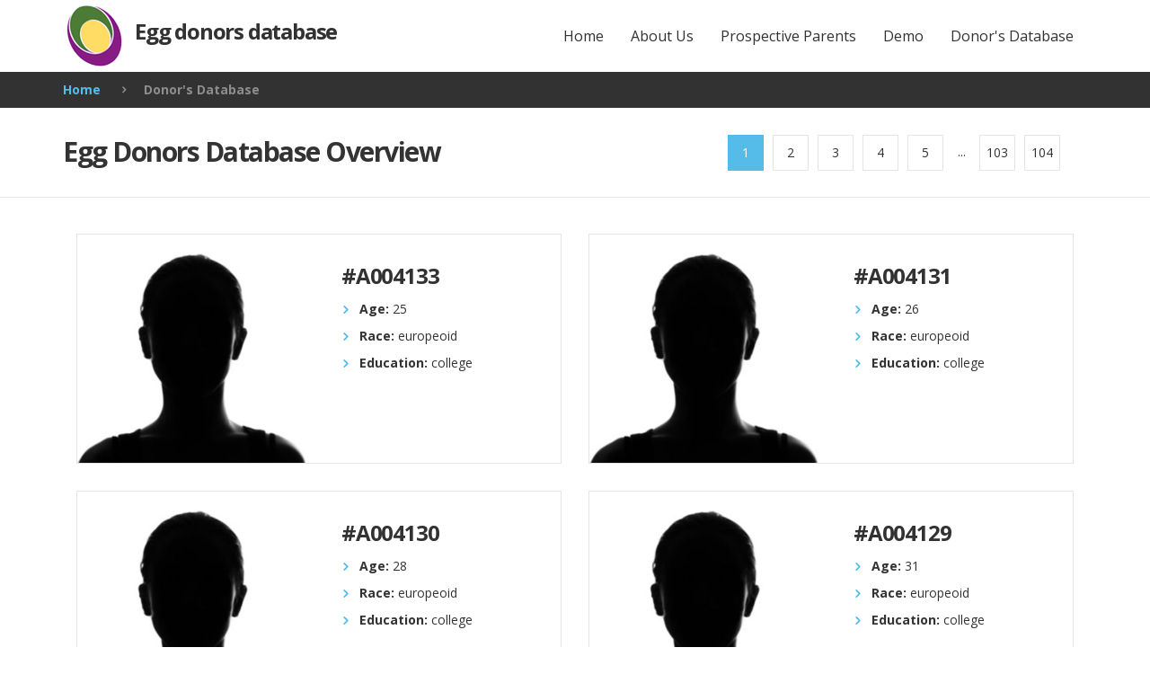

--- FILE ---
content_type: text/html; charset=UTF-8
request_url: https://donors.biotexcom.com/donors-database.html?key=LxTQQUTHYBI82lSVCaSRyoatuZUZjU9NXsske8J9b0wo5KcMBBl9er&key=6pCrT5aqGbXILwwpCrAML1z7NojoIFLIvTXGplG2iA3CDQXyMDWDZb
body_size: 2591
content:
<!DOCTYPE html>
<!--[if lt IE 7]>      <html class="no-js lt-ie9 lt-ie8 lt-ie7"> <![endif]-->
<!--[if IE 7]>         <html class="no-js lt-ie9 lt-ie8"> <![endif]-->
<!--[if IE 8]>         <html class="no-js lt-ie9"> <![endif]-->
<!--[if gt IE 8]>	   <html class="no-js"> <!--<![endif]-->

<head>
	<meta http-equiv="Content-Type" content="text/html;charset=UTF-8" />
	<title></title>
	
	<meta name="keywords" content="" />
	<meta name="description" content="" />
	<base href="https://donors.biotexcom.com/"/>
    <!--[if IE]>
        <meta http-equiv="X-UA-Compatible" content="IE=edge">
    <![endif]-->

    <meta name="viewport" content="width=device-width, initial-scale=1">

    <!-- Place favicon.ico and apple-touch-icon.png in the root directory -->

    <link rel="stylesheet" href="assets/templates/landed/css/bootstrap.min.css">
    <link rel="stylesheet" href="assets/templates/landed/css/main-n.css">
    <link rel="stylesheet" href="assets/templates/landed/css/animations.css">
    <link rel="stylesheet" href="assets/templates/landed/css/fonts.css">
	<link rel="stylesheet" href="assets/templates/landed/css/View360.min.css">
	<link rel="stylesheet" href="assets/templates/landed/js/plyr.css" />
    <link rel="stylesheet" href="assets/templates/landed/css/custom.css">	

    <script src="assets/templates/landed/js/vendor/modernizr-2.6.2.min.js"></script>

    <!--[if lt IE 9]>
        <script src="js/vendor/html5shiv.min.js"></script>
        <script src="js/vendor/respond.min.js"></script>
    <![endif]-->

</head>
<body>
	<div id="box_wrapper">
		
		<header id="header" class="page_header header_white">
	<div class="container">
		<div class="row">
			<div class="col-lg-4 col-md-4 col-xs-12">
				<a href="/" class="logo top_logo">Egg&nbsp;donors&nbsp;database</a>				
				<!-- header toggler -->    
				<span class="toggle_menu"><span></span></span>				
			</div>
			<div class="col-lg-8 col-md-8 text-right">
				<!-- main nav start -->
				 <nav class="mainmenu_wrapper"><ul id="mainmenu" class="nav sf-menu"><li><a href="/">Home</a></li><li><a href="/about-us.html">About Us</a></li><li><a href="/prospective-parents.html">Prospective Parents</a></li><li><a href="/donors-database-demo.html">Demo</a></li><li><a href="/donors-database.html">Donor's Database</a></li></ul></nav>

			</div>
		</div>
	</div>
</header>
		
		<section class="dark_section section_padding_0 table_section table_section_md">
  <div class="container">
    <div class="row">
      <div class="col-md-8 text-center text-md-left">
		  <nav class="breadcrumbs"><ul class="breadcrumb" itemscope itemtype="http://schema.org/BreadcrumbList"><li itemprop="itemListElement" itemscope itemtype="http://schema.org/ListItem"><meta itemprop="position" content="1" /><a href="https://donors.biotexcom.com/" title="Home"  itemprop="item"><span itemprop="name">Home</span></a></li> <li class="active">Donor's Database</li></ul></nav>	
      </div>
      <div class="col-md-4 text-center text-md-right breadcrumb">
		  
		  <span>
	<!--		<a href="/"><i class="fa fa-search-plus"></i> search</a> -->
		  </span>
		  
      </div>
    </div>
  </div>
</section>
		<section class="section_padding_0 table_section table_section_md" style="border-bottom: 1px solid #e5e5e5;">
	<div class="container">
		<div class="row">
			<div class="col-md-6 text-center text-md-left">
				<h2>Egg Donors Database Overview</h2>
			</div>
			<div class="col-md-6 text-center text-md-right"> 
				 <ul class="pagination"> <li class="active"><a href="/donors-database.html?key=6pCrT5aqGbXILwwpCrAML1z7NojoIFLIvTXGplG2iA3CDQXyMDWDZb&key=FYdxG2iJZy02kvCgVd4I2OoRoZzYr2OxJMOjJrNuVSkPEMlwOJ9IPu">1</a></li> <li><a href="/donors-database.html?key=6pCrT5aqGbXILwwpCrAML1z7NojoIFLIvTXGplG2iA3CDQXyMDWDZb&database_list_page=2&key=FYdxG2iJZy02kvCgVd4I2OoRoZzYr2OxJMOjJrNuVSkPEMlwOJ9IPu">2</a></li> <li><a href="/donors-database.html?key=6pCrT5aqGbXILwwpCrAML1z7NojoIFLIvTXGplG2iA3CDQXyMDWDZb&database_list_page=3&key=FYdxG2iJZy02kvCgVd4I2OoRoZzYr2OxJMOjJrNuVSkPEMlwOJ9IPu">3</a></li> <li><a href="/donors-database.html?key=6pCrT5aqGbXILwwpCrAML1z7NojoIFLIvTXGplG2iA3CDQXyMDWDZb&database_list_page=4&key=FYdxG2iJZy02kvCgVd4I2OoRoZzYr2OxJMOjJrNuVSkPEMlwOJ9IPu">4</a></li> <li><a href="/donors-database.html?key=6pCrT5aqGbXILwwpCrAML1z7NojoIFLIvTXGplG2iA3CDQXyMDWDZb&database_list_page=5&key=FYdxG2iJZy02kvCgVd4I2OoRoZzYr2OxJMOjJrNuVSkPEMlwOJ9IPu">5</a></li> <li class="dot_space"><a>...</a></li> <li><a href="/donors-database.html?key=6pCrT5aqGbXILwwpCrAML1z7NojoIFLIvTXGplG2iA3CDQXyMDWDZb&database_list_page=103&key=FYdxG2iJZy02kvCgVd4I2OoRoZzYr2OxJMOjJrNuVSkPEMlwOJ9IPu">103</a></li> <li><a href="/donors-database.html?key=6pCrT5aqGbXILwwpCrAML1z7NojoIFLIvTXGplG2iA3CDQXyMDWDZb&database_list_page=104&key=FYdxG2iJZy02kvCgVd4I2OoRoZzYr2OxJMOjJrNuVSkPEMlwOJ9IPu">104</a></li></ul>

			</div>	
		</div>
	</div>
</section>

		<section id="content" class="light_section section_padding_bottom_25">
  <div class="container" style="padding-top: 25px;">
    <div class="row">
      <div class="col-sm-12">		  
		  
						 <div class="col-sm-6 team-item" style="margin-bottom: 30px; display:;">
							<div class="side-item text-md-left">
								<div class="row">
									<div class="col-md-6">
										<div>
											<a class="" href="/donors-database/004133.html?key=3566" title="Browse this donor!">
												<img class="" src="assets/images/unknown-person-woman.jpg" alt="">			
												
											</a>
										</div>
									</div>
									<div class="col-md-6">
									  <div class="item-content right">
										  <h3 class="bottommargin_0 profile-left-header">
											  <a href="/donors-database/004133.html?key=3566">#A004133</a>
										  </h3>										  
										  <ul class="list2 list_condensed">
											  
										<!--	  <li><strong>Previous donor:</strong> no</li>  -->
											  <li><strong>Age:</strong> 25</li>
											  <li><strong>Race:</strong>  europeoid </li>
											  <li><strong>Education:</strong>  college </li>											  
										  </ul>
								
									  </div>
									</div>
								</div>
							</div>
						</div>
						 <div class="col-sm-6 team-item" style="margin-bottom: 30px; display:none;">
							<div class="side-item text-md-left">
								<div class="row">
									<div class="col-md-6">
										<div>
											<a class="" href="/donors-database/004132.html?key=5655" title="Browse this donor!">
												<img class="" src="assets/images/unknown-person-woman.jpg" alt="">			
												
											</a>
										</div>
									</div>
									<div class="col-md-6">
									  <div class="item-content right">
										  <h3 class="bottommargin_0 profile-left-header">
											  <a href="/donors-database/004132.html?key=5655">#A004132</a>
										  </h3>										  
										  <ul class="list2 list_condensed">
											  
										<!--	  <li><strong>Previous donor:</strong> no</li>  -->
											  <li><strong>Age:</strong> 32</li>
											  <li><strong>Race:</strong>  europeoid </li>
											  <li><strong>Education:</strong>  college </li>											  
										  </ul>
								
									  </div>
									</div>
								</div>
							</div>
						</div>
						 <div class="col-sm-6 team-item" style="margin-bottom: 30px; display:;">
							<div class="side-item text-md-left">
								<div class="row">
									<div class="col-md-6">
										<div>
											<a class="" href="/donors-database/004131.html?key=8334" title="Browse this donor!">
												<img class="" src="assets/images/unknown-person-woman.jpg" alt="">			
												
											</a>
										</div>
									</div>
									<div class="col-md-6">
									  <div class="item-content right">
										  <h3 class="bottommargin_0 profile-left-header">
											  <a href="/donors-database/004131.html?key=8334">#A004131</a>
										  </h3>										  
										  <ul class="list2 list_condensed">
											  
										<!--	  <li><strong>Previous donor:</strong> no</li>  -->
											  <li><strong>Age:</strong> 26</li>
											  <li><strong>Race:</strong>  europeoid </li>
											  <li><strong>Education:</strong>  college </li>											  
										  </ul>
								
									  </div>
									</div>
								</div>
							</div>
						</div>
						 <div class="col-sm-6 team-item" style="margin-bottom: 30px; display:;">
							<div class="side-item text-md-left">
								<div class="row">
									<div class="col-md-6">
										<div>
											<a class="" href="/donors-database/004130.html?key=2096" title="Browse this donor!">
												<img class="" src="assets/images/unknown-person-woman.jpg" alt="">			
												
											</a>
										</div>
									</div>
									<div class="col-md-6">
									  <div class="item-content right">
										  <h3 class="bottommargin_0 profile-left-header">
											  <a href="/donors-database/004130.html?key=2096">#A004130</a>
										  </h3>										  
										  <ul class="list2 list_condensed">
											  
										<!--	  <li><strong>Previous donor:</strong> no</li>  -->
											  <li><strong>Age:</strong> 28</li>
											  <li><strong>Race:</strong>  europeoid </li>
											  <li><strong>Education:</strong>  college </li>											  
										  </ul>
								
									  </div>
									</div>
								</div>
							</div>
						</div>
						 <div class="col-sm-6 team-item" style="margin-bottom: 30px; display:;">
							<div class="side-item text-md-left">
								<div class="row">
									<div class="col-md-6">
										<div>
											<a class="" href="/donors-database/004129.html?key=9210" title="Browse this donor!">
												<img class="" src="assets/images/unknown-person-woman.jpg" alt="">			
												
											</a>
										</div>
									</div>
									<div class="col-md-6">
									  <div class="item-content right">
										  <h3 class="bottommargin_0 profile-left-header">
											  <a href="/donors-database/004129.html?key=9210">#A004129</a>
										  </h3>										  
										  <ul class="list2 list_condensed">
											  
										<!--	  <li><strong>Previous donor:</strong> no</li>  -->
											  <li><strong>Age:</strong> 31</li>
											  <li><strong>Race:</strong>  europeoid </li>
											  <li><strong>Education:</strong>  college </li>											  
										  </ul>
								
									  </div>
									</div>
								</div>
							</div>
						</div>
						 <div class="col-sm-6 team-item" style="margin-bottom: 30px; display:;">
							<div class="side-item text-md-left">
								<div class="row">
									<div class="col-md-6">
										<div>
											<a class="" href="/donors-database/004128.html?key=3026" title="Browse this donor!">
												<img class="" src="assets/images/unknown-person-woman.jpg" alt="">			
												
											</a>
										</div>
									</div>
									<div class="col-md-6">
									  <div class="item-content right">
										  <h3 class="bottommargin_0 profile-left-header">
											  <a href="/donors-database/004128.html?key=3026">#A004128</a>
										  </h3>										  
										  <ul class="list2 list_condensed">
											  
										<!--	  <li><strong>Previous donor:</strong> no</li>  -->
											  <li><strong>Age:</strong> 27</li>
											  <li><strong>Race:</strong>  europeoid </li>
											  <li><strong>Education:</strong>  university</li>											  
										  </ul>
								
									  </div>
									</div>
								</div>
							</div>
						</div>
						 <div class="col-sm-6 team-item" style="margin-bottom: 30px; display:;">
							<div class="side-item text-md-left">
								<div class="row">
									<div class="col-md-6">
										<div>
											<a class="" href="/donors-database/004127.html?key=6382" title="Browse this donor!">
												<img class="" src="assets/images/unknown-person-woman.jpg" alt="">			
												
											</a>
										</div>
									</div>
									<div class="col-md-6">
									  <div class="item-content right">
										  <h3 class="bottommargin_0 profile-left-header">
											  <a href="/donors-database/004127.html?key=6382">#A004127</a>
										  </h3>										  
										  <ul class="list2 list_condensed">
											  
										<!--	  <li><strong>Previous donor:</strong> no</li>  -->
											  <li><strong>Age:</strong> 31</li>
											  <li><strong>Race:</strong>  europeoid </li>
											  <li><strong>Education:</strong>  university</li>											  
										  </ul>
								
									  </div>
									</div>
								</div>
							</div>
						</div>
						 <div class="col-sm-6 team-item" style="margin-bottom: 30px; display:;">
							<div class="side-item text-md-left">
								<div class="row">
									<div class="col-md-6">
										<div>
											<a class="" href="/donors-database/004126.html?key=7561" title="Browse this donor!">
												<img class="" src="assets/images/unknown-person-woman.jpg" alt="">			
												
											</a>
										</div>
									</div>
									<div class="col-md-6">
									  <div class="item-content right">
										  <h3 class="bottommargin_0 profile-left-header">
											  <a href="/donors-database/004126.html?key=7561">#A004126</a>
										  </h3>										  
										  <ul class="list2 list_condensed">
											  
										<!--	  <li><strong>Previous donor:</strong> no</li>  -->
											  <li><strong>Age:</strong> 27</li>
											  <li><strong>Race:</strong>  europeoid </li>
											  <li><strong>Education:</strong>  college </li>											  
										  </ul>
								
									  </div>
									</div>
								</div>
							</div>
						</div>
						 <div class="col-sm-6 team-item" style="margin-bottom: 30px; display:;">
							<div class="side-item text-md-left">
								<div class="row">
									<div class="col-md-6">
										<div>
											<a class="" href="/donors-database/004125.html?key=6698" title="Browse this donor!">
												<img class="" src="assets/images/unknown-person-woman.jpg" alt="">			
												
											</a>
										</div>
									</div>
									<div class="col-md-6">
									  <div class="item-content right">
										  <h3 class="bottommargin_0 profile-left-header">
											  <a href="/donors-database/004125.html?key=6698">#A004125</a>
										  </h3>										  
										  <ul class="list2 list_condensed">
											  
										<!--	  <li><strong>Previous donor:</strong> no</li>  -->
											  <li><strong>Age:</strong> 24</li>
											  <li><strong>Race:</strong>  europeoid </li>
											  <li><strong>Education:</strong>  college </li>											  
										  </ul>
								
									  </div>
									</div>
								</div>
							</div>
						</div>
						 <div class="col-sm-6 team-item" style="margin-bottom: 30px; display:;">
							<div class="side-item text-md-left">
								<div class="row">
									<div class="col-md-6">
										<div>
											<a class="" href="/donors-database/004124.html?key=5022" title="Browse this donor!">
												<img class="" src="assets/images/unknown-person-woman.jpg" alt="">			
												
											</a>
										</div>
									</div>
									<div class="col-md-6">
									  <div class="item-content right">
										  <h3 class="bottommargin_0 profile-left-header">
											  <a href="/donors-database/004124.html?key=5022">#A004124</a>
										  </h3>										  
										  <ul class="list2 list_condensed">
											  
										<!--	  <li><strong>Previous donor:</strong> no</li>  -->
											  <li><strong>Age:</strong> 29</li>
											  <li><strong>Race:</strong>  europeoid </li>
											  <li><strong>Education:</strong>  college </li>											  
										  </ul>
								
									  </div>
									</div>
								</div>
							</div>
						</div>	
		  
      </div>
		
    </div>
  </div>
</section>




		<section id="copyright" class="dark_section section_padding_25">
    <div class="container">
        <div class="row">            
            <div class="col-sm-4">
                <p>2010-2025 &copy; <a href="/">Egg donors database</a></p>
				<p><small>Biotexcom - Center of Human Reproduction</small></p>
            </div>
			<div class="col-sm-8 text-right">
				<div class="row">  					
					
						<div class="webuser-login-form">							
							<div class="col-sm-4"></div>
							<form method="post">
								<input type="hidden" name="formid" value="login">
								<div class="col-sm-3 form-group">
									<input type="text" class="form-control" id="username" placeholder="Username" name="username" value="">
									
								</div>
								<div class="col-sm-3 form-group">
									<input type="password" class="form-control" id="password" placeholder="Password" name="password" value="">
									
								</div>
								
								<div class="col-sm-2 form-group">
									<button type="submit" class="btn btn-primary btn-login">Login</button>
								</div>
								
								<div class="col-sm-12"></div>
								
							</form>
						</div>
				</div>
            </div>
        </div>
    </div>
</section>

<!--  Mem : 2 mb, MySQL: 0,0351 s, 11 request(s), PHP: 0,0435 s, total: 0,0786 s, document from database. -->

	</div><!-- eof #box_wrapper -->

	<!-- libraries
<script src="assets/templates/landed/js/vendor/jquery-3.1.0.min.js"></script>
<script src="assets/templates/landed/js/vendor/bootstrap.min.js"></script>
<script src="assets/templates/landed/js/vendor/jquery.appear.js"></script>

<!-- page scrolling
<script src="assets/templates/landed/js/vendor/jquery.ui.totop.js"></script>
<script src="assets/templates/landed/js/vendor/jquery.easing.1.3.js"></script>
<script src='assets/templates/landed/js/vendor/jquery.parallax-1.1.3.js'></script>

<!-- sliders, filters, carousels 

<script src='assets/templates/landed/js/vendor/owl.carousel.min.js'></script>

<script src="assets/templates/landed/js/plugins.js"></script>
 -->
<script src="assets/templates/landed/js/compressed.js"></script>
<script src="assets/templates/landed/js/main.js"></script>      
 

	
<script defer src="https://static.cloudflareinsights.com/beacon.min.js/vcd15cbe7772f49c399c6a5babf22c1241717689176015" integrity="sha512-ZpsOmlRQV6y907TI0dKBHq9Md29nnaEIPlkf84rnaERnq6zvWvPUqr2ft8M1aS28oN72PdrCzSjY4U6VaAw1EQ==" data-cf-beacon='{"version":"2024.11.0","token":"7bab09d85e3247fabbe06492b5df20f0","r":1,"server_timing":{"name":{"cfCacheStatus":true,"cfEdge":true,"cfExtPri":true,"cfL4":true,"cfOrigin":true,"cfSpeedBrain":true},"location_startswith":null}}' crossorigin="anonymous"></script>
</body>
</html>